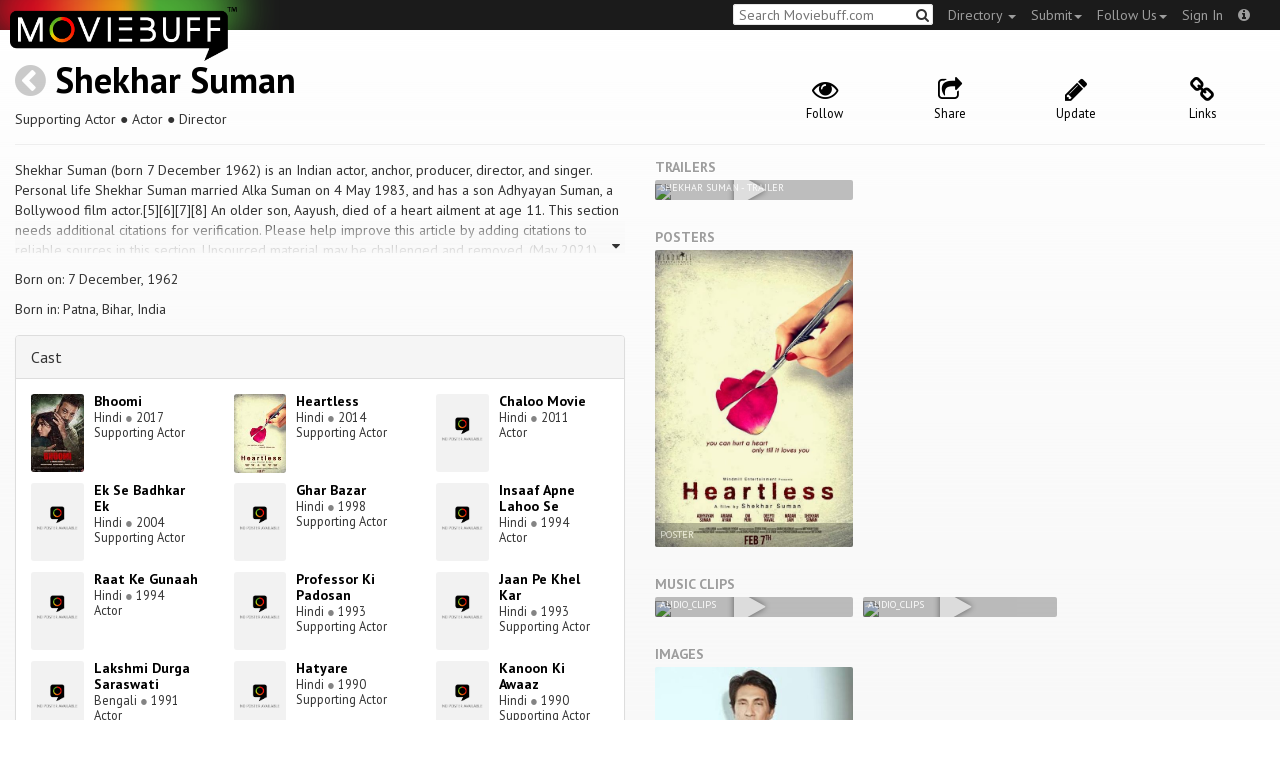

--- FILE ---
content_type: text/html; charset=utf-8
request_url: https://moviebuff.herokuapp.com/shekhar-suman
body_size: 8667
content:
<!DOCTYPE html>
<html prefix="og: http://ogp.me/ns#">
<head>
<script type="text/javascript">var _sf_startpt=(new Date()).getTime()</script>
<meta name="google-site-verification" content="XF0gMK5Ucb8LQIAIjqECD7Z2ZNFStvMVPcR2NtUiVh4" />
<meta name="google-site-verification" content="RL5N_NLXRDvo1_0z43JP3HXSJGqZU_VLhsjrhvWZRaQ" />
<meta name="google-site-verification" content="lNHk7bzN2nQpnoFW3hiyOyVCtLdWyHLpDWYulrIA6r4" />
<meta name="viewport" content="width=device-width, initial-scale=1.0, maximum-scale=1.0, user-scalable=no">
<title>Shekhar Suman on Moviebuff.com</title>
<meta property="og:title" content="Shekhar Suman on Moviebuff.com" />
<meta name="twitter:title" content="Shekhar Suman on Moviebuff.com" />
<meta property="og:site_name" content="Moviebuff.com" />

<meta property="og:description" content="Shekhar Suman (born 7 December 1962) is an Indian actor, anchor, producer, director, and singer.

Personal life
Shekhar Suman married Alka Suman on 4 May 1983, and has a son Adhyayan Suman, a Bollywood film actor.[5][6][7][8] An older son, Aayush, died of a heart ailment at age 11.
This section needs additional citations for verification. Please help improve this article by adding citations to reliable sources in this section. Unsourced material may be challenged and removed. (May 2021) (Learn how and when to remove this template message)
Suman debuted in films with the Utsav opposite Rekha, produced by Shashi Kapoor and directed by Girish Karnad. He has worked in nearly 35 films including Manav Hatya, Naache Mayuri, Sansar, Anubhav, Tridev, Pati Parmeshwar, and Ranbhoomi.

In television, he acted in Wah Janaab with Kiran Juneja. His television career included shows like Dekh Bhai Dekh, Reporter, Kabhi Idhar Kabhi Udhar, Chote Babu, Andaz, Amar Prem, Vilayati Babu, Movers n Shakers, Simply Shekhar and Carry On Shekhar.[10] He hosted Film Deewane, The Great Indian Comedy Show on Star One until February 2006 and appeared in some episodes of Dial One Aur Jeeto on Sahara TV. He has also hosted quiz shows including Nilaam Ghar on Zee TV, He-Man on Star One and Poll Khol on STAR News. In 2015, he began hosting Abki Bari Shekhar Bihari on Aaj Tak.

He was one of the judges of The Great Indian Laughter Challenge along with Navjot Singh Sidhu, quitting after three seasons over differences with his co-host. He featured as a judge on several other comedy shows such as Comedy Circus on Sony TV and Comedy Superstar on SAB TV. He hosted the show Jab Khelo SAB Khelo on SAB TV and participated in the fourth season of the popular dance reality show, Jhalak Dikhhla Jaa which aired on Sony TV.

He made his singing debut with a music album named, Kuch Khwaab Aise, a collection of eight love ballads whose music was composed by Aadesh Shrivastava and lyrics written by Shyam Raj. In December 2009, he appeared as a participant on the reality TV series, Raaz Pichhle Janam Ka, based on past life regression. Suman made his directorial debut with 2014 film, Heartless.

Suman fought Lok Sabha election in May 2009 from Patna Sahib on Congress ticket and lost to BJP&#39;s Shatrughan Sinha, coming up in third place." />
<meta name="twitter:description" content="Shekhar Suman (born 7 December 1962) is an Indian actor, anchor, producer, director, and singer.

Personal life
Shekhar Suman married Alka Suman on 4 May 1983, and has a son Adhyayan Suman, a Bollywood film actor.[5][6][7][8] An older son, Aayush, died of a heart ailment at age 11.
This section needs additional citations for verification. Please help improve this article by adding citations to reliable sources in this section. Unsourced material may be challenged and removed. (May 2021) (Learn how and when to remove this template message)
Suman debuted in films with the Utsav opposite Rekha, produced by Shashi Kapoor and directed by Girish Karnad. He has worked in nearly 35 films including Manav Hatya, Naache Mayuri, Sansar, Anubhav, Tridev, Pati Parmeshwar, and Ranbhoomi.

In television, he acted in Wah Janaab with Kiran Juneja. His television career included shows like Dekh Bhai Dekh, Reporter, Kabhi Idhar Kabhi Udhar, Chote Babu, Andaz, Amar Prem, Vilayati Babu, Movers n Shakers, Simply Shekhar and Carry On Shekhar.[10] He hosted Film Deewane, The Great Indian Comedy Show on Star One until February 2006 and appeared in some episodes of Dial One Aur Jeeto on Sahara TV. He has also hosted quiz shows including Nilaam Ghar on Zee TV, He-Man on Star One and Poll Khol on STAR News. In 2015, he began hosting Abki Bari Shekhar Bihari on Aaj Tak.

He was one of the judges of The Great Indian Laughter Challenge along with Navjot Singh Sidhu, quitting after three seasons over differences with his co-host. He featured as a judge on several other comedy shows such as Comedy Circus on Sony TV and Comedy Superstar on SAB TV. He hosted the show Jab Khelo SAB Khelo on SAB TV and participated in the fourth season of the popular dance reality show, Jhalak Dikhhla Jaa which aired on Sony TV.

He made his singing debut with a music album named, Kuch Khwaab Aise, a collection of eight love ballads whose music was composed by Aadesh Shrivastava and lyrics written by Shyam Raj. In December 2009, he appeared as a participant on the reality TV series, Raaz Pichhle Janam Ka, based on past life regression. Suman made his directorial debut with 2014 film, Heartless.

Suman fought Lok Sabha election in May 2009 from Patna Sahib on Congress ticket and lost to BJP&#39;s Shatrughan Sinha, coming up in third place." />
<meta name="description" content="Shekhar Suman (born 7 December 1962) is an Indian actor, anchor, producer, director, and singer.

Personal life
Shekhar Suman married Alka Suman on 4 May 1983, and has a son Adhyayan Suman, a Bollywood film actor.[5][6][7][8] An older son, Aayush, died of a heart ailment at age 11.
This section needs additional citations for verification. Please help improve this article by adding citations to reliable sources in this section. Unsourced material may be challenged and removed. (May 2021) (Learn how and when to remove this template message)
Suman debuted in films with the Utsav opposite Rekha, produced by Shashi Kapoor and directed by Girish Karnad. He has worked in nearly 35 films including Manav Hatya, Naache Mayuri, Sansar, Anubhav, Tridev, Pati Parmeshwar, and Ranbhoomi.

In television, he acted in Wah Janaab with Kiran Juneja. His television career included shows like Dekh Bhai Dekh, Reporter, Kabhi Idhar Kabhi Udhar, Chote Babu, Andaz, Amar Prem, Vilayati Babu, Movers n Shakers, Simply Shekhar and Carry On Shekhar.[10] He hosted Film Deewane, The Great Indian Comedy Show on Star One until February 2006 and appeared in some episodes of Dial One Aur Jeeto on Sahara TV. He has also hosted quiz shows including Nilaam Ghar on Zee TV, He-Man on Star One and Poll Khol on STAR News. In 2015, he began hosting Abki Bari Shekhar Bihari on Aaj Tak.

He was one of the judges of The Great Indian Laughter Challenge along with Navjot Singh Sidhu, quitting after three seasons over differences with his co-host. He featured as a judge on several other comedy shows such as Comedy Circus on Sony TV and Comedy Superstar on SAB TV. He hosted the show Jab Khelo SAB Khelo on SAB TV and participated in the fourth season of the popular dance reality show, Jhalak Dikhhla Jaa which aired on Sony TV.

He made his singing debut with a music album named, Kuch Khwaab Aise, a collection of eight love ballads whose music was composed by Aadesh Shrivastava and lyrics written by Shyam Raj. In December 2009, he appeared as a participant on the reality TV series, Raaz Pichhle Janam Ka, based on past life regression. Suman made his directorial debut with 2014 film, Heartless.

Suman fought Lok Sabha election in May 2009 from Patna Sahib on Congress ticket and lost to BJP&#39;s Shatrughan Sinha, coming up in third place." />
<link rel="canonical" href="https://www.moviebuff.com/shekhar-suman"/>
<meta property="og:url" content="https://www.moviebuff.com/shekhar-suman" />
<meta name="twitter:url" content="https://www.moviebuff.com/shekhar-suman" />

<meta property="og:image" content="//images.moviebuff.com/51ab16d2-61ac-42f7-841b-013cd5ae2694?w=600" />
<meta name="twitter:image" content="//images.moviebuff.com/51ab16d2-61ac-42f7-841b-013cd5ae2694?w=600" />

<meta property="og:type" content="website" />

<meta property="og:type" content="profile" />
<meta name="twitter:card" content="summary_large_image" />

<meta charset="utf-8" />
<meta name="google-site-verification" content="J2GbEEU6wAwgnDkCIcOcsiub6JCbyTwIfBxGMFY3DUg" />
<meta name="msvalidate.01" content="410DCBDEEC99002CEA75477BFEAEA751" />
<link href="https://plus.google.com/111661441531662695578" rel="publisher" />
<meta name="csrf-param" content="authenticity_token" />
<meta name="csrf-token" content="+gGhKGE8cZk1vzHmIJCnBMtA5VzF66UOEZvFcgZdoOi5E9WEf9C64nqxfD/A3KkJHsNdMGll7vwe5mhXiyyyDw==" />
<link href='//fonts.googleapis.com/css?family=PT+Sans:400,700,400italic,700italic' rel='stylesheet' type='text/css'>
<script src="//ajax.googleapis.com/ajax/libs/jquery/2.1.0/jquery.min.js"></script>
  <script>
    window.DATASETS = {};
    window.DATASETS.CITIES_BY_ID = {"1932":"Agra, Uttar Pradesh","163372":"Bihpuria, Assam","11686":"Halol, Gujarat","1587":"Karur, Tamil Nadu"};
    window.DATASETS.COUNTRIES_BY_ID = {"1":"India"};
    window.DATASETS.LANGUAGES_BY_ID = {"1":"Abkhazian","3":"Aché","6":"Afrikaans","11":"Albanian","13":"American Sign Language","17":"Arabic","18":"Aragonese","21":"Armenian","22":"Assamese","26":"Aymara","336":"Ayoreo","27":"Azerbaijani","341":"Bagheli","331":"Balochi","35":"Basque","322":"Beary","386":"Bemba","39":"Bengali","41":"Bhojpuri","45":"Bodo","46":"Bosnian","309":"Braj Bhasha","47":"Brazilian Sign Language","51":"Bulgarian","52":"Bundeli","54":"Burmese","55":"Cantonese","56":"Catalan","57":"Central Khmer","62":"Chhattisgarhi","63":"Chinese","69":"Croatian","71":"Czech","72":"Danish","73":"Dari","77":"Deccani (Dakhini)","314":"Dhivehi","332":"Dimasa","78":"Dogri","79":"Dutch","81":"Dzongkha","85":"English","87":"Estonian","91":"Filipino","92":"Finnish","93":"Flemish","95":"French","97":"Fulah","99":"Gaelic","100":"Galician","419":"Galo","101":"Garhwali","329":"Garo","102":"Georgian","103":"German","107":"Greek","111":"Gujarati","116":"Haitian","383":"Haoussa","118":"Haryanvi","121":"Hawaiian","122":"Hebrew","124":"Hindi","126":"Hinglish","130":"Hungarian","133":"Icelandic","135":"Indian Sign Language","136":"Indonesian","139":"Irish Gaelic","140":"Italian","304":"Jaintia","141":"Japanese","313":"Jasari","427":"Jaunsari","423":"Jonsari","144":"Kannada","148":"Kashmiri","149":"Kazakh","428":"Khamti","152":"Khasi","153":"Kodava","268":"Kokborok","154":"Konkani","156":"Korean","158":"Kumayani","160":"Kurdish","343":"Kurukh","345":"Kutchi","162":"Kyrgyz","163":"Ladakhi","166":"Lao","167":"Latin","315":"Latin American Spanish","168":"Latvian","170":"Lingala","171":"Lithuanian","319":"Luxembourgish","308":"Macedonian","173":"Magahi","174":"Maithili","175":"Malagasy","176":"Malay","177":"Malayalam","179":"Maltese","182":"Mandarin","184":"Manipuri","185":"Maori","186":"Marathi","425":"Mon","197":"Mongolian","426":"Munda","200":"Nagpuri","203":"Nepali","385":"Newari","205":"Norwegian","348":"Nyishi","206":"Oriya","316":"Pangchenpa","317":"Paniya","209":"Pashtu","211":"Persian","212":"Polish","214":"Portuguese","215":"Punjabi","269":"Pushtu","216":"Rajasthani","220":"Romanian","221":"Russian","330":"Sambalpuri","225":"Sanskrit","226":"Santhali","227":"Serbian","228":"Serbo-Croatian","229":"Sicilian","420":"Sikkimese","230":"Silent","232":"Sindhi","233":"Sinhala","234":"Slovak","235":"Slovenian","236":"Somali","265":"Sourashtra","237":"Spanish","382":"Swahili","238":"Swedish","239":"Swiss German","302":"Tagalog","241":"Tamil","421":"Tarahumara","242":"Telugu","243":"Thai","305":"Tibetan","342":"Tiwa","461":"Tok Pisin","244":"Tulu","245":"Turkish","248":"Ukrainian","250":"Urdu","251":"Uttarakhandi","253":"Uzbek","254":"Vietnamese","257":"Welsh","258":"Wolof","259":"Xhosa","263":"Yoruba"};

    window.LOADERS = {};
    window.LOADERS.CITY = $.Deferred();
    window.LOADERS.LANGUAGE = $.Deferred();
  </script>
<script src="https://assets.moviebuff.com/assets/application-4493db25a38bac70fe91e2102f35be425e644300df2f9cafe2d2eaf5b6f8c3de.js"></script>
<link rel="stylesheet" media="all" href="https://assets.moviebuff.com/assets/application-8f1f3781ebcdef1761e8b6fdc7d90fe5addc02f26d6e9c6971f0a01d31255e03.css" />
</head>
<body>
<div id="fixed-header-padding"></div>
<nav class="navbar navbar-inverse" role="navigation">
  <!-- Brand and toggle get grouped for better mobile display -->
  <div class="navbar-header">
    <button type="button" class="navbar-toggle" data-toggle="collapse" data-target=".navbar-ex1-collapse">
      <span class="sr-only">Toggle navigation</span>
      <span class="icon-bar"></span>
      <span class="icon-bar"></span>
    </button>
    <a class="navbar-brand" href="/"><h1>Moviebuff</h1><img src="https://assets.moviebuff.com/assets/logobeta2-5fd5fe517e3fbe0755edbf87d639c73813d67b2f0b549f20bac1ada74bc6da54.png"/></a>
  </div>

  <!-- Collect the nav links, forms, and other content for toggling -->
  <div class="collapse navbar-collapse navbar-ex1-collapse">
    <ul class="nav navbar-nav navbar-right">

      <li class="dropdown">
        <a class="dropdown-toggle" href="#" data-toggle="dropdown">Directory&nbsp;<b class="caret"></b></a>
        <ul class="dropdown-menu">
          <li><a href="/directory/movies">Movies</a></li>
          <li><a href="/directory/people">People</a></li>
          <li><a href="/directory/companies">Companies</a></li>
          <li><a href="/directory/theatres">Theatres</a></li>
        </ul>
      </li>
      <li class="dropdown">
        <a class="dropdown-toggle" href="#" data-toggle="dropdown">Submit<b class="caret"></b></a>
        <ul class="dropdown-menu">
          <li><a data-login href="/review">New Review</a></li>
          <li><a data-login href="/movies/new">New Movie</a></li>
          <li><a data-login href="/people/new">New Person</a></li>
          <li><a data-login href="/entities/new">New Company</a></li>
        </ul>
      </li>
      <li class="dropdown">
        <a class="dropdown-toggle" href="#" data-toggle="dropdown">Follow Us<b class="caret"></b></a>
        <ul class="dropdown-menu">
          <li><a target="_blank" href="https://www.facebook.com/moviebuffindia"><i class="icon-facebook-sign"></i>&nbsp;Facebook</a></li>
          <li><a target="_blank" href="https://twitter.com/moviebuffindia"><i class="icon-twitter-sign"></i>&nbsp;Twitter</a></li>
          <li><a target="_blank" href="https://plus.google.com/111661441531662695578/posts"><i class="icon-google-plus-sign"></i>&nbsp;Google +</a></li>
        </ul>
      </li>
      <li><a id="nav-signin" data-login-type="moviepass">Sign In</a></li>
      <li class="dropdown">
        <a href="#" class="dropdown-toggle last" data-toggle="dropdown"><i class="icon-info-sign"></i></a>
        <ul class="dropdown-menu">
          <li><a href="/info/about">About</a></li>
          <li><a href="/info/terms">Terms of Use</a></li>
          <li><a href="/info/contact">Contact</a></li>
          <li><div class="inactive notice">&copy; Moviebuff 2026</div></li>
        </ul>
      </li>

    </ul>
    <form id="main-search" class="navbar-right" role="search" method="GET" action="/search">
      <input type="text" id="q" tabindex="1" placeholder="Search Moviebuff.com" name="q" value="">
      <button class="" type="submit"><i class="icon-search"></i></button>
    </form>
    <ul class="nav navbar-nav navbar-right">


    </ul>
  </div><!-- /.navbar-collapse -->
</nav>












<div class="full-container" id="resource" itemscope itemtype="http://schema.org/Person">
  <div class="row header">
  <div class="col-sm-7">
    <h1><a class="main-back-link" href="javascript:history.back()"><i class="icon-chevron-sign-left"></i></a>&nbsp;<a href="/shekhar-suman">Shekhar Suman</a></h1>
    <meta id="_name" itemprop="name" content="Shekhar Suman">
    <meta id="_url" itemprop="url" content = "/shekhar-suman">
      <span id="_role" itemprop="jobTitle" content="Supporting Actor"></span>
      <span id="_role" itemprop="jobTitle" content="Actor"></span>
      <span id="_role" itemprop="jobTitle" content="Director"></span>
    <p class="info">Supporting Actor&nbsp;●&nbsp;Actor&nbsp;●&nbsp;Director</p>
  </div>
  <div class="col-sm-5">
    <div class="header-links">
      <a data-component="WatchlistButton" class="watchlist-icon " data-toggleurl="https://moviebuff.herokuapp.com/people/shekhar-suman/watchlist" data-name="Shekhar Suman" data-url="shekhar-suman"><i class="icon-eye-open"></i><span class="text">Follow</span></a>
      <a href="#share-modal" data-toggle="modal"><i class="icon-share"></i><span class="text">Share</span></a>
<div id="share-modal" class="modal fade" tabindex="-1" role="dialog" aria-labelledby="header" aria-hidden="true">
	<div class="modal-dialog">
		<div class="modal-content">
		  <div class="modal-header">
		    <button type="button" class="close" data-dismiss="modal" aria-hidden="true"><i class='icon-remove'></i></button>
		    <h3 class="modal-title">Share Person</h3>
		    
		  </div>
		  <div class="modal-body">
		    <div class="row">
<a class="share-link col-xs-3" target="_blank" style="color: #2d4585" href="https://www.facebook.com/dialog/feed?app_id=293779653969818&link=https%3A%2F%2Fmoviebuff.com%2Fshekhar-suman&redirect_uri=https%3A%2F%2Fmoviebuff.herokuapp.com%2Fshekhar-suman" ><i class="icon-facebook-sign"></i></a>
<a class="share-link col-xs-3" target="_blank" style="color: #139be9" href="https://twitter.com/intent/tweet?text=Check%20out%20Shekhar%20Suman%20on%20%40moviebuffindia%20https%3A%2F%2Fmoviebuff.com%2Fshekhar-suman"><i class="icon-twitter-sign"></i></a>
<a class="share-link col-xs-3" target="_blank" style="color: #cb3423" target="_blank" href="https://plus.google.com/share?url=https%3A%2F%2Fmoviebuff.com%2Fshekhar-suman" ><i class="icon-google-plus-sign"></i></a>
<a class="share-link col-xs-3" href="mailto:?body=Check%20out%20Shekhar%20Suman%20on%20moviebuff.com%0Ahttps%3A%2F%2Fmoviebuff.com%2Fshekhar-suman%0A%0A--%0ASent%20via%20moviebuff.com&subject=" target="_blank"><i class="icon-envelope-alt"></i></a>
</div>

		  </div>
	  </div>
  </div>
</div>



      <a data-login href="/people/shekhar-suman/edit"><i class="icon-pencil"></i><span class="text">Update</span></a>
        <a href="#links" data-toggle="modal"><i class="icon-link"></i><span class="text">Links</span></a>
  <div id="links" class="modal fade" tabindex="-1" role="dialog" aria-labelledby="header" aria-hidden="true">
	<div class="modal-dialog">
		<div class="modal-content">
		  <div class="modal-header">
		    <button type="button" class="close" data-dismiss="modal" aria-hidden="true"><i class='icon-remove'></i></button>
		    <h3 class="modal-title">Links</h3>
		    
		  </div>
		  <div class="modal-body">
		    <a target="_blank" class="official-link" href="https://www.instagram.com/shekhusuman/?hl=en"><i class="icon-instagram"></i>Official Instagram Page</a>
<a target="_blank" class="official-link" href="https://twitter.com/shekharsuman7?lang=en"><i class="icon-twitter-sign"></i>Official Twitter Page</a>


		  </div>
	  </div>
  </div>
</div>





    </div>
  </div>
</div>

  <hr/>
  <div class="row">
    <div class="col-md-6">
      <div class="primary">
    <div class="section" data-autoexpand="4" itemprop="description">
      Shekhar Suman (born 7 December 1962) is an Indian actor, anchor, producer, director, and singer.

Personal life
Shekhar Suman married Alka Suman on 4 May 1983, and has a son Adhyayan Suman, a Bollywood film actor.[5][6][7][8] An older son, Aayush, died of a heart ailment at age 11.
This section needs additional citations for verification. Please help improve this article by adding citations to reliable sources in this section. Unsourced material may be challenged and removed. (May 2021) (Learn how and when to remove this template message)
Suman debuted in films with the Utsav opposite Rekha, produced by Shashi Kapoor and directed by Girish Karnad. He has worked in nearly 35 films including Manav Hatya, Naache Mayuri, Sansar, Anubhav, Tridev, Pati Parmeshwar, and Ranbhoomi.

In television, he acted in Wah Janaab with Kiran Juneja. His television career included shows like Dekh Bhai Dekh, Reporter, Kabhi Idhar Kabhi Udhar, Chote Babu, Andaz, Amar Prem, Vilayati Babu, Movers n Shakers, Simply Shekhar and Carry On Shekhar.[10] He hosted Film Deewane, The Great Indian Comedy Show on Star One until February 2006 and appeared in some episodes of Dial One Aur Jeeto on Sahara TV. He has also hosted quiz shows including Nilaam Ghar on Zee TV, He-Man on Star One and Poll Khol on STAR News. In 2015, he began hosting Abki Bari Shekhar Bihari on Aaj Tak.

He was one of the judges of The Great Indian Laughter Challenge along with Navjot Singh Sidhu, quitting after three seasons over differences with his co-host. He featured as a judge on several other comedy shows such as Comedy Circus on Sony TV and Comedy Superstar on SAB TV. He hosted the show Jab Khelo SAB Khelo on SAB TV and participated in the fourth season of the popular dance reality show, Jhalak Dikhhla Jaa which aired on Sony TV.

He made his singing debut with a music album named, Kuch Khwaab Aise, a collection of eight love ballads whose music was composed by Aadesh Shrivastava and lyrics written by Shyam Raj. In December 2009, he appeared as a participant on the reality TV series, Raaz Pichhle Janam Ka, based on past life regression. Suman made his directorial debut with 2014 film, Heartless.

Suman fought Lok Sabha election in May 2009 from Patna Sahib on Congress ticket and lost to BJP&#39;s Shatrughan Sinha, coming up in third place.
    </div>
  <div class="section">
    <span itemprop="birthDate"><p>Born on: 7 December, 1962</p></span>
    <span itemprop="birthPlace"><p>Born in: Patna, Bihar, India</p></span>
    <span itemprop="deathDate"></span>
    <span itemprop="height"></span>
    
  </div>
</div>

      <div class="secondary">
  <div class="accordion" id="extras">
      
<div class="panel panel-default" >
  <div class="panel-heading panel-title accordion-toggle">
    <a data-toggle="collapse" class="" href="#cast">Cast</a>
  </div>
  <div class="panel-collapse collapse in" id="cast">
    <div class="panel-body"><div class="row">
  <div class="col-xs-6 col-sm-4 credit">
    <div class="row">
      <div class="col-xs-4 avatar">
        <a href="/bhoomi"><img src="//images.moviebuff.com/3d7c1739-6f6c-4087-b522-4befee5ebbcf?w=100"></a>
      </div>
      <div class="col-xs-8 info">
        <div class="name"><a href="/bhoomi">Bhoomi</a></div>
        <div class="role">Hindi <span class="divider">●</span> 2017</div>
        <div class="role">Supporting Actor</div>
      </div>
    </div>
  </div>
  <div class="col-xs-6 col-sm-4 credit">
    <div class="row">
      <div class="col-xs-4 avatar">
        <a href="/heartless"><img src="//images.moviebuff.com/d5401cd6-84b5-4895-81c7-b4e3b8cb271a?w=100"></a>
      </div>
      <div class="col-xs-8 info">
        <div class="name"><a href="/heartless">Heartless</a></div>
        <div class="role">Hindi <span class="divider">●</span> 2014</div>
        <div class="role">Supporting Actor</div>
      </div>
    </div>
  </div>
  <div class="col-xs-6 col-sm-4 credit">
    <div class="row">
      <div class="col-xs-4 avatar">
        <a href="/chaloo-movie"><img src="https://assets.moviebuff.com/assets/blanks/noposterlong-dfdc0af5b05d17eda8ae139132b5195c5fe3b71fecc1030c3b4f6e7577842eab.png"></a>
      </div>
      <div class="col-xs-8 info">
        <div class="name"><a href="/chaloo-movie">Chaloo Movie</a></div>
        <div class="role">Hindi <span class="divider">●</span> 2011</div>
        <div class="role">Actor</div>
      </div>
    </div>
  </div>
  <div class="col-xs-6 col-sm-4 credit">
    <div class="row">
      <div class="col-xs-4 avatar">
        <a href="/ek-se-badhkar-ek-1976-hindi"><img src="https://assets.moviebuff.com/assets/blanks/noposterlong-dfdc0af5b05d17eda8ae139132b5195c5fe3b71fecc1030c3b4f6e7577842eab.png"></a>
      </div>
      <div class="col-xs-8 info">
        <div class="name"><a href="/ek-se-badhkar-ek-1976-hindi">Ek Se Badhkar Ek</a></div>
        <div class="role">Hindi <span class="divider">●</span> 2004</div>
        <div class="role">Supporting Actor</div>
      </div>
    </div>
  </div>
  <div class="col-xs-6 col-sm-4 credit">
    <div class="row">
      <div class="col-xs-4 avatar">
        <a href="/ghar-bazar"><img src="https://assets.moviebuff.com/assets/blanks/noposterlong-dfdc0af5b05d17eda8ae139132b5195c5fe3b71fecc1030c3b4f6e7577842eab.png"></a>
      </div>
      <div class="col-xs-8 info">
        <div class="name"><a href="/ghar-bazar">Ghar Bazar</a></div>
        <div class="role">Hindi <span class="divider">●</span> 1998</div>
        <div class="role">Supporting Actor</div>
      </div>
    </div>
  </div>
  <div class="col-xs-6 col-sm-4 credit">
    <div class="row">
      <div class="col-xs-4 avatar">
        <a href="/insaaf-apne-lahoo-se"><img src="https://assets.moviebuff.com/assets/blanks/noposterlong-dfdc0af5b05d17eda8ae139132b5195c5fe3b71fecc1030c3b4f6e7577842eab.png"></a>
      </div>
      <div class="col-xs-8 info">
        <div class="name"><a href="/insaaf-apne-lahoo-se">Insaaf Apne Lahoo Se</a></div>
        <div class="role">Hindi <span class="divider">●</span> 1994</div>
        <div class="role">Actor</div>
      </div>
    </div>
  </div>
  <div class="col-xs-6 col-sm-4 credit">
    <div class="row">
      <div class="col-xs-4 avatar">
        <a href="/raat-ke-gunaah"><img src="https://assets.moviebuff.com/assets/blanks/noposterlong-dfdc0af5b05d17eda8ae139132b5195c5fe3b71fecc1030c3b4f6e7577842eab.png"></a>
      </div>
      <div class="col-xs-8 info">
        <div class="name"><a href="/raat-ke-gunaah">Raat Ke Gunaah</a></div>
        <div class="role">Hindi <span class="divider">●</span> 1994</div>
        <div class="role">Actor</div>
      </div>
    </div>
  </div>
  <div class="col-xs-6 col-sm-4 credit">
    <div class="row">
      <div class="col-xs-4 avatar">
        <a href="/professor-ki-padosan"><img src="https://assets.moviebuff.com/assets/blanks/noposterlong-dfdc0af5b05d17eda8ae139132b5195c5fe3b71fecc1030c3b4f6e7577842eab.png"></a>
      </div>
      <div class="col-xs-8 info">
        <div class="name"><a href="/professor-ki-padosan">Professor Ki Padosan</a></div>
        <div class="role">Hindi <span class="divider">●</span> 1993</div>
        <div class="role">Supporting Actor</div>
      </div>
    </div>
  </div>
  <div class="col-xs-6 col-sm-4 credit">
    <div class="row">
      <div class="col-xs-4 avatar">
        <a href="/jaan-per-khel-kar"><img src="https://assets.moviebuff.com/assets/blanks/noposterlong-dfdc0af5b05d17eda8ae139132b5195c5fe3b71fecc1030c3b4f6e7577842eab.png"></a>
      </div>
      <div class="col-xs-8 info">
        <div class="name"><a href="/jaan-per-khel-kar">Jaan Pe Khel Kar</a></div>
        <div class="role">Hindi <span class="divider">●</span> 1993</div>
        <div class="role">Supporting Actor</div>
      </div>
    </div>
  </div>
  <div class="col-xs-6 col-sm-4 credit">
    <div class="row">
      <div class="col-xs-4 avatar">
        <a href="/lakshmi-durga-saraswati"><img src="https://assets.moviebuff.com/assets/blanks/noposterlong-dfdc0af5b05d17eda8ae139132b5195c5fe3b71fecc1030c3b4f6e7577842eab.png"></a>
      </div>
      <div class="col-xs-8 info">
        <div class="name"><a href="/lakshmi-durga-saraswati">Lakshmi Durga Saraswati</a></div>
        <div class="role">Bengali <span class="divider">●</span> 1991</div>
        <div class="role">Actor</div>
      </div>
    </div>
  </div>
  <div class="col-xs-6 col-sm-4 credit">
    <div class="row">
      <div class="col-xs-4 avatar">
        <a href="/hatyare"><img src="https://assets.moviebuff.com/assets/blanks/noposterlong-dfdc0af5b05d17eda8ae139132b5195c5fe3b71fecc1030c3b4f6e7577842eab.png"></a>
      </div>
      <div class="col-xs-8 info">
        <div class="name"><a href="/hatyare">Hatyare</a></div>
        <div class="role">Hindi <span class="divider">●</span> 1990</div>
        <div class="role">Supporting Actor</div>
      </div>
    </div>
  </div>
  <div class="col-xs-6 col-sm-4 credit">
    <div class="row">
      <div class="col-xs-4 avatar">
        <a href="/kanoon-ki-awaaz"><img src="https://assets.moviebuff.com/assets/blanks/noposterlong-dfdc0af5b05d17eda8ae139132b5195c5fe3b71fecc1030c3b4f6e7577842eab.png"></a>
      </div>
      <div class="col-xs-8 info">
        <div class="name"><a href="/kanoon-ki-awaaz">Kanoon Ki Awaaz</a></div>
        <div class="role">Hindi <span class="divider">●</span> 1990</div>
        <div class="role">Supporting Actor</div>
      </div>
    </div>
  </div>
  <div class="col-xs-6 col-sm-4 credit">
    <div class="row">
      <div class="col-xs-4 avatar">
        <a href="/pati-parmeshwar-1989-hindi"><img src="https://assets.moviebuff.com/assets/blanks/noposterlong-dfdc0af5b05d17eda8ae139132b5195c5fe3b71fecc1030c3b4f6e7577842eab.png"></a>
      </div>
      <div class="col-xs-8 info">
        <div class="name"><a href="/pati-parmeshwar-1989-hindi">Pati Parmeshwar</a></div>
        <div class="role">Hindi <span class="divider">●</span> 1990</div>
        <div class="role">Actor</div>
      </div>
    </div>
  </div>
  <div class="col-xs-6 col-sm-4 credit">
    <div class="row">
      <div class="col-xs-4 avatar">
        <a href="/tridev"><img src="https://assets.moviebuff.com/assets/blanks/noposterlong-dfdc0af5b05d17eda8ae139132b5195c5fe3b71fecc1030c3b4f6e7577842eab.png"></a>
      </div>
      <div class="col-xs-8 info">
        <div class="name"><a href="/tridev">Tridev</a></div>
        <div class="role">Hindi <span class="divider">●</span> 1989</div>
        <div class="role">Supporting Actor</div>
      </div>
    </div>
  </div>
  <div class="col-xs-6 col-sm-4 credit">
    <div class="row">
      <div class="col-xs-4 avatar">
        <a href="/waqt-ki-zanjeer"><img src="https://assets.moviebuff.com/assets/blanks/noposterlong-dfdc0af5b05d17eda8ae139132b5195c5fe3b71fecc1030c3b4f6e7577842eab.png"></a>
      </div>
      <div class="col-xs-8 info">
        <div class="name"><a href="/waqt-ki-zanjeer">Waqt Ki Zanjeer</a></div>
        <div class="role">Hindi <span class="divider">●</span> 1989</div>
        <div class="role">Supporting Actor</div>
      </div>
    </div>
  </div>
  <div class="col-xs-6 col-sm-4 credit">
    <div class="row">
      <div class="col-xs-4 avatar">
        <a href="/tere-bina-kya-jeena"><img src="https://assets.moviebuff.com/assets/blanks/noposterlong-dfdc0af5b05d17eda8ae139132b5195c5fe3b71fecc1030c3b4f6e7577842eab.png"></a>
      </div>
      <div class="col-xs-8 info">
        <div class="name"><a href="/tere-bina-kya-jeena">Tere Bina Kya Jeena</a></div>
        <div class="role">Hindi <span class="divider">●</span> 1989</div>
        <div class="role">Actor</div>
      </div>
    </div>
  </div>
  <div class="col-xs-6 col-sm-4 credit">
    <div class="row">
      <div class="col-xs-4 avatar">
        <a href="/kanoon-ki-awaaz-1989-hindi"><img src="https://assets.moviebuff.com/assets/blanks/noposterlong-dfdc0af5b05d17eda8ae139132b5195c5fe3b71fecc1030c3b4f6e7577842eab.png"></a>
      </div>
      <div class="col-xs-8 info">
        <div class="name"><a href="/kanoon-ki-awaaz-1989-hindi">Kanoon Ki Awaaz</a></div>
        <div class="role">Hindi <span class="divider">●</span> 1989</div>
        <div class="role">Supporting Actor</div>
      </div>
    </div>
  </div>
  <div class="col-xs-6 col-sm-4 credit">
    <div class="row">
      <div class="col-xs-4 avatar">
        <a href="/anjaane-rishte"><img src="https://assets.moviebuff.com/assets/blanks/noposterlong-dfdc0af5b05d17eda8ae139132b5195c5fe3b71fecc1030c3b4f6e7577842eab.png"></a>
      </div>
      <div class="col-xs-8 info">
        <div class="name"><a href="/anjaane-rishte">Anjaane Rishte</a></div>
        <div class="role">Hindi <span class="divider">●</span> 1989</div>
        <div class="role">Actor</div>
      </div>
    </div>
  </div>
  <div class="col-xs-6 col-sm-4 credit">
    <div class="row">
      <div class="col-xs-4 avatar">
        <a href="/bandook-dahej-ke-seenay-par"><img src="https://assets.moviebuff.com/assets/blanks/noposterlong-dfdc0af5b05d17eda8ae139132b5195c5fe3b71fecc1030c3b4f6e7577842eab.png"></a>
      </div>
      <div class="col-xs-8 info">
        <div class="name"><a href="/bandook-dahej-ke-seenay-par">Bandook Dahej Ke Seenay Par</a></div>
        <div class="role">Hindi <span class="divider">●</span> 1989</div>
        <div class="role">Supporting Actor</div>
      </div>
    </div>
  </div>
  <div class="col-xs-6 col-sm-4 credit">
    <div class="row">
      <div class="col-xs-4 avatar">
        <a href="/tujhe-nahin-chhodunga"><img src="https://assets.moviebuff.com/assets/blanks/noposterlong-dfdc0af5b05d17eda8ae139132b5195c5fe3b71fecc1030c3b4f6e7577842eab.png"></a>
      </div>
      <div class="col-xs-8 info">
        <div class="name"><a href="/tujhe-nahin-chhodunga">Tujhe Nahin Chhodunga</a></div>
        <div class="role">Hindi <span class="divider">●</span> 1989</div>
        <div class="role">Actor</div>
      </div>
    </div>
  </div>
  <div class="col-xs-6 col-sm-4 credit">
    <div class="row">
      <div class="col-xs-4 avatar">
        <a href="/insaaf-ki-manzil"><img src="https://assets.moviebuff.com/assets/blanks/noposterlong-dfdc0af5b05d17eda8ae139132b5195c5fe3b71fecc1030c3b4f6e7577842eab.png"></a>
      </div>
      <div class="col-xs-8 info">
        <div class="name"><a href="/insaaf-ki-manzil">Insaaf Ki Manzil</a></div>
        <div class="role">Hindi <span class="divider">●</span> 1988</div>
        <div class="role">Supporting Actor</div>
      </div>
    </div>
  </div>
  <div class="col-xs-6 col-sm-4 credit">
    <div class="row">
      <div class="col-xs-4 avatar">
        <a href="/kharidar"><img src="https://assets.moviebuff.com/assets/blanks/noposterlong-dfdc0af5b05d17eda8ae139132b5195c5fe3b71fecc1030c3b4f6e7577842eab.png"></a>
      </div>
      <div class="col-xs-8 info">
        <div class="name"><a href="/kharidar">Kharidar</a></div>
        <div class="role">Hindi <span class="divider">●</span> 1988</div>
        <div class="role">Supporting Actor</div>
      </div>
    </div>
  </div>
  <div class="col-xs-6 col-sm-4 credit">
    <div class="row">
      <div class="col-xs-4 avatar">
        <a href="/poojaku-panikirani-puvva"><img src="https://assets.moviebuff.com/assets/blanks/noposterlong-dfdc0af5b05d17eda8ae139132b5195c5fe3b71fecc1030c3b4f6e7577842eab.png"></a>
      </div>
      <div class="col-xs-8 info">
        <div class="name"><a href="/poojaku-panikirani-puvva">Poojaku Panikirani Puvva</a></div>
        <div class="role">Telugu <span class="divider">●</span> 1988</div>
        <div class="role">Actor</div>
      </div>
    </div>
  </div>
  <div class="col-xs-6 col-sm-4 credit">
    <div class="row">
      <div class="col-xs-4 avatar">
        <a href="/sansar-1987-hindi"><img src="https://assets.moviebuff.com/assets/blanks/noposterlong-dfdc0af5b05d17eda8ae139132b5195c5fe3b71fecc1030c3b4f6e7577842eab.png"></a>
      </div>
      <div class="col-xs-8 info">
        <div class="name"><a href="/sansar-1987-hindi">Sansar</a></div>
        <div class="role">Hindi <span class="divider">●</span> 1987</div>
        <div class="role">Supporting Actor</div>
      </div>
    </div>
  </div>
  <div class="col-xs-6 col-sm-4 credit">
    <div class="row">
      <div class="col-xs-4 avatar">
        <a href="/yaatna"><img src="https://assets.moviebuff.com/assets/blanks/noposterlong-dfdc0af5b05d17eda8ae139132b5195c5fe3b71fecc1030c3b4f6e7577842eab.png"></a>
      </div>
      <div class="col-xs-8 info">
        <div class="name"><a href="/yaatna">Yaatna</a></div>
        <div class="role">Hindi <span class="divider">●</span> 1987</div>
        <div class="role">Actor</div>
      </div>
    </div>
  </div>
  <div class="col-xs-6 col-sm-4 credit">
    <div class="row">
      <div class="col-xs-4 avatar">
        <a href="/anubhav-1986-hindi"><img src="https://assets.moviebuff.com/assets/blanks/noposterlong-dfdc0af5b05d17eda8ae139132b5195c5fe3b71fecc1030c3b4f6e7577842eab.png"></a>
      </div>
      <div class="col-xs-8 info">
        <div class="name"><a href="/anubhav-1986-hindi">Anubhav</a></div>
        <div class="role">Hindi <span class="divider">●</span> 1986</div>
        <div class="role">Actor</div>
      </div>
    </div>
  </div>
  <div class="col-xs-6 col-sm-4 credit">
    <div class="row">
      <div class="col-xs-4 avatar">
        <a href="/naache-mayuri"><img src="https://assets.moviebuff.com/assets/blanks/noposterlong-dfdc0af5b05d17eda8ae139132b5195c5fe3b71fecc1030c3b4f6e7577842eab.png"></a>
      </div>
      <div class="col-xs-8 info">
        <div class="name"><a href="/naache-mayuri">Naache Mayuri</a></div>
        <div class="role">Hindi <span class="divider">●</span> 1986</div>
        <div class="role">Actor</div>
      </div>
    </div>
  </div>
  <div class="col-xs-6 col-sm-4 credit">
    <div class="row">
      <div class="col-xs-4 avatar">
        <a href="/manav-hatya-1986-hindi"><img src="https://assets.moviebuff.com/assets/blanks/noposterlong-dfdc0af5b05d17eda8ae139132b5195c5fe3b71fecc1030c3b4f6e7577842eab.png"></a>
      </div>
      <div class="col-xs-8 info">
        <div class="name"><a href="/manav-hatya-1986-hindi">Manav Hatya</a></div>
        <div class="role">Hindi <span class="divider">●</span> 1986</div>
        <div class="role">Supporting Actor</div>
      </div>
    </div>
  </div>
  <div class="col-xs-6 col-sm-4 credit">
    <div class="row">
      <div class="col-xs-4 avatar">
        <a href="/poojaku-panikiraani-puvvu"><img src="https://assets.moviebuff.com/assets/blanks/noposterlong-dfdc0af5b05d17eda8ae139132b5195c5fe3b71fecc1030c3b4f6e7577842eab.png"></a>
      </div>
      <div class="col-xs-8 info">
        <div class="name"><a href="/poojaku-panikiraani-puvvu">Poojaku Panikiraani Puvvu</a></div>
        <div class="role">Telugu <span class="divider">●</span> 1986</div>
        <div class="role">Actor</div>
      </div>
    </div>
  </div>
  <div class="col-xs-6 col-sm-4 credit">
    <div class="row">
      <div class="col-xs-4 avatar">
        <a href="/pighalta-aasman"><img src="https://assets.moviebuff.com/assets/blanks/noposterlong-dfdc0af5b05d17eda8ae139132b5195c5fe3b71fecc1030c3b4f6e7577842eab.png"></a>
      </div>
      <div class="col-xs-8 info">
        <div class="name"><a href="/pighalta-aasman">Pighalta Aasman</a></div>
        <div class="role">Hindi <span class="divider">●</span> 1985</div>
        <div class="role">Supporting Actor</div>
      </div>
    </div>
  </div>
  <div class="col-xs-6 col-sm-4 credit">
    <div class="row">
      <div class="col-xs-4 avatar">
        <a href="/rehguzar-1985-hindi"><img src="https://assets.moviebuff.com/assets/blanks/noposterlong-dfdc0af5b05d17eda8ae139132b5195c5fe3b71fecc1030c3b4f6e7577842eab.png"></a>
      </div>
      <div class="col-xs-8 info">
        <div class="name"><a href="/rehguzar-1985-hindi">Rehguzar</a></div>
        <div class="role">Hindi <span class="divider">●</span> 1985</div>
        <div class="role">Supporting Actor</div>
      </div>
    </div>
  </div>
  <div class="col-xs-6 col-sm-4 credit">
    <div class="row">
      <div class="col-xs-4 avatar">
        <a href="/utsav"><img src="https://assets.moviebuff.com/assets/blanks/noposterlong-dfdc0af5b05d17eda8ae139132b5195c5fe3b71fecc1030c3b4f6e7577842eab.png"></a>
      </div>
      <div class="col-xs-8 info">
        <div class="name"><a href="/utsav">Utsav</a></div>
        <div class="role">Hindi <span class="divider">●</span> 1984</div>
        <div class="role">Supporting Actor</div>
      </div>
    </div>
  </div>
</div>
</div>
  </div>
</div>

  
<div class="panel panel-default" >
  <div class="panel-heading panel-title accordion-toggle">
    <a data-toggle="collapse" class="" href="#music">Music</a>
  </div>
  <div class="panel-collapse collapse in" id="music">
    <div class="panel-body"><div class="row">
  <div class="col-xs-6 col-sm-4 credit">
    <div class="row">
      <div class="col-xs-4 avatar">
        <a href="/heartless"><img src="//images.moviebuff.com/d5401cd6-84b5-4895-81c7-b4e3b8cb271a?w=100"></a>
      </div>
      <div class="col-xs-8 info">
        <div class="name"><a href="/heartless">Heartless</a></div>
        <div class="role">Hindi <span class="divider">●</span> 2014</div>
        <div class="role">Lyricist, Playback Singer</div>
      </div>
    </div>
  </div>
</div>
</div>
  </div>
</div>

  
<div class="panel panel-default" >
  <div class="panel-heading panel-title accordion-toggle">
    <a data-toggle="collapse" class="" href="#direction">Direction</a>
  </div>
  <div class="panel-collapse collapse in" id="direction">
    <div class="panel-body"><div class="row">
  <div class="col-xs-6 col-sm-4 credit">
    <div class="row">
      <div class="col-xs-4 avatar">
        <a href="/heartless"><img src="//images.moviebuff.com/d5401cd6-84b5-4895-81c7-b4e3b8cb271a?w=100"></a>
      </div>
      <div class="col-xs-8 info">
        <div class="name"><a href="/heartless">Heartless</a></div>
        <div class="role">Hindi <span class="divider">●</span> 2014</div>
        <div class="role">Director</div>
      </div>
    </div>
  </div>
</div>
</div>
  </div>
</div>

  
<div class="panel panel-default" >
  <div class="panel-heading panel-title accordion-toggle">
    <a data-toggle="collapse" class="" href="#writers">Writers</a>
  </div>
  <div class="panel-collapse collapse in" id="writers">
    <div class="panel-body"><div class="row">
  <div class="col-xs-6 col-sm-4 credit">
    <div class="row">
      <div class="col-xs-4 avatar">
        <a href="/heartless"><img src="//images.moviebuff.com/d5401cd6-84b5-4895-81c7-b4e3b8cb271a?w=100"></a>
      </div>
      <div class="col-xs-8 info">
        <div class="name"><a href="/heartless">Heartless</a></div>
        <div class="role">Hindi <span class="divider">●</span> 2014</div>
        <div class="role">Story Writer</div>
      </div>
    </div>
  </div>
</div>
</div>
  </div>
</div>

  
<div class="panel panel-default" >
  <div class="panel-heading panel-title accordion-toggle">
    <a data-toggle="collapse" class="" href="#casting">Casting</a>
  </div>
  <div class="panel-collapse collapse in" id="casting">
    <div class="panel-body"><div class="row">
  <div class="col-xs-6 col-sm-4 credit">
    <div class="row">
      <div class="col-xs-4 avatar">
        <a href="/heartless"><img src="//images.moviebuff.com/d5401cd6-84b5-4895-81c7-b4e3b8cb271a?w=100"></a>
      </div>
      <div class="col-xs-8 info">
        <div class="name"><a href="/heartless">Heartless</a></div>
        <div class="role">Hindi <span class="divider">●</span> 2014</div>
        <div class="role">Casting Director</div>
      </div>
    </div>
  </div>
</div>
</div>
  </div>
</div>


    
    
  </div>
</div>

    </div>
    <div class="col-md-6">
        <h5 class="gallery-title">Trailers</h5>
  <div class="gallery" data-component="Gallery" data-preferred-column-width="200" data-item-selector="a">
    
  <a id="trailer-39ac9" target="_blank" href="https://www.youtube.com/watch?v=bQ2ap0kH-Uo" data-gallery-type="youtube:video" data-gallery-id="bQ2ap0kH-Uo" data-key="YoutubeVideo:6927">
    <img data-title="Shekhar Suman - Trailer" src="https://img.youtube.com/vi/bQ2ap0kH-Uo/hqdefault.jpg"/>
    <span class="caption">Shekhar Suman - Trailer</span>
    <i class="icon-play play"></i>
  </a>

  </div>

  <h5 class="gallery-title">Posters</h5>
  <div class="gallery" data-component="Gallery" data-preferred-column-width="200" data-item-selector="a">
    <a id="image-6151c" target="_blank" href="//images.moviebuff.com/d5401cd6-84b5-4895-81c7-b4e3b8cb271a?w=1000" data-gallery-type="image" data-gallery-id="//images.moviebuff.com/d5401cd6-84b5-4895-81c7-b4e3b8cb271a" data-key="Image2:14735">
  <img src="//images.moviebuff.com/d5401cd6-84b5-4895-81c7-b4e3b8cb271a?w=500" data-title="Poster" />
  <span class="caption">Poster</span>
</a>

  </div>



  <h5 class="gallery-title">Music Clips</h5>
  <div class="gallery" data-component="Gallery" data-preferred-column-width="200" data-item-selector="a">
    
  <a id="audio-c646a" target="_blank" href="https://www.youtube.com/watch?v=NbRM8aAkby8" data-gallery-type="youtube:video" data-gallery-id="NbRM8aAkby8" data-key="YoutubeVideo:2490">
    <img data-title="audio_clips" src="https://img.youtube.com/vi/NbRM8aAkby8/hqdefault.jpg"/>
    <span class="caption">audio_clips</span>
    <i class="icon-play play"></i>
  </a>

  <a id="audio-e23b1" target="_blank" href="https://www.youtube.com/watch?v=82RDtONB4vw" data-gallery-type="youtube:video" data-gallery-id="82RDtONB4vw" data-key="YoutubeVideo:2492">
    <img data-title="audio_clips" src="https://img.youtube.com/vi/82RDtONB4vw/hqdefault.jpg"/>
    <span class="caption">audio_clips</span>
    <i class="icon-play play"></i>
  </a>

  </div>

  <h5 class="gallery-title">Images</h5>
  <div class="gallery" data-component="Gallery" data-preferred-column-width="200" data-item-selector="a">
    <a id="image-d5833" target="_blank" href="//images.moviebuff.com/51ab16d2-61ac-42f7-841b-013cd5ae2694?w=1000" data-gallery-type="image" data-gallery-id="//images.moviebuff.com/51ab16d2-61ac-42f7-841b-013cd5ae2694" data-key="Image2:333309">
  <img src="//images.moviebuff.com/51ab16d2-61ac-42f7-841b-013cd5ae2694?w=500" data-title="Still" />
  <span class="caption">Still</span>
</a>

  </div>


<div data-component="GalleryStage">
  <div class="stage"></div>
</div>

    </div>
  </div>
</div>


<div id="messagebox"></div>
<div id="sign-in" class="modal fade" tabindex="-1" role="dialog" aria-labelledby="header" aria-hidden="true">
	<div class="modal-dialog">
		<div class="modal-content">
		  <div class="modal-header">
		    <button type="button" class="close" data-dismiss="modal" aria-hidden="true"><i class='icon-remove'></i></button>
		    <h3 class="modal-title">WELCOME TO MOVIEBUFF</h3>
		    <h4>Your ticket to the movies!</h4>
		  </div>
		  <div class="modal-body">
		    <div class="about">
  Sign up and get access to some cool features. Create watchlists, check in at movies, rate them or even write whole reviews! You can also share literally everything on Moviebuff with your friends, enemies, frenemies, family, babysitter or pets. Is that enough incentive for you?
</div>
<hr/>
<div class="options-heading"><span>Sign in with</span></div>
<div class="sign-in-options row">
  <a onclick="ga('send', 'event', 'login', 'Moviepass Sign-in opted');" class="col-xs-12" data-login-type="moviepass" style="color: #cb3423">
    <img class="col-xs-4 col-xs-offset-4" src="https://assets.moviebuff.com/assets/moviepass_logo-ecae0c7b7cc91dc9d498f8dea26ed5a682baa590650dc239f1186d4d6809d9e8.png" alt="Moviepass logo" />
  </a>
</div>

		  </div>
	  </div>
  </div>
</div>



<script type='text/javascript'>
  var _merchantSettings=_merchantSettings || [];_merchantSettings.push(['AT', '11lbRF']);
</script>
<script type="text/javascript" src="//autolinkmaker.itunes.apple.com/js/itunes_autolinkmaker.js" async></script>

<script type="text/javascript">
  var _gauges = _gauges || [];
</script>
<script type="text/javascript" src="//secure.gaug.es/track.js" async id="gauges-tracker" data-site-id="5194dc37613f5d6c200000a2"></script>


<script type="text/javascript">
if(!(navigator.doNotTrack == "1" || window.doNotTrack == "1")) {
 
  (function(i,s,o,g,r,a,m){i['GoogleAnalyticsObject']=r;i[r]=i[r]||function(){
  (i[r].q=i[r].q||[]).push(arguments)},i[r].l=1*new Date();
  })(window,document,'script','//www.google-analytics.com/analytics.js','ga');
  ga('create', 'UA-41326342-1', 'moviebuff.com');
  ga('send', 'pageview');
  ga('require', 'displayfeatures');
  ga('require', 'linkid', 'linkid.js');
  ga('set', 'anonymizeIp', true);

}
else{
	var ga = () => {return;}  
}
</script>
<script type="text/javascript" src="//www.google-analytics.com/analytics.js" async></script>

<script>
ga('set', 'contentGroup1', 'People');
</script>

</body>
</html>
